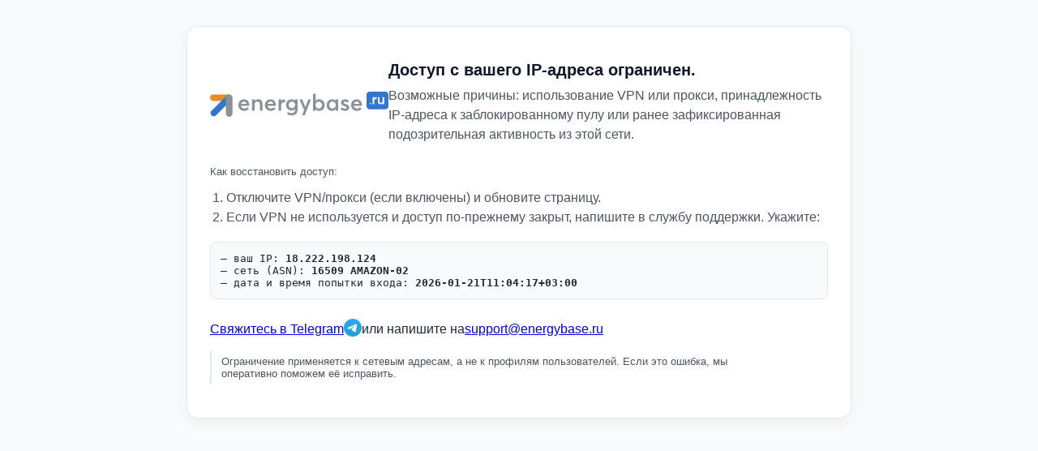

--- FILE ---
content_type: text/html; charset=utf-8
request_url: https://energybase.ru/news/articles/oil-embargo-conservation-of-oil-and-petroleum-products-technological-solutions-2022-12-06
body_size: 14024
content:
<!doctype html>
<html lang="ru">
<head>
    <meta charset="utf-8">
    <meta name="viewport" content="width=device-width,initial-scale=1">
    <title>Доступ ограничен</title>
    <meta name="robots" content="noindex,nofollow">
    <style>
        :root {
            --bg: #f8fafc;
            --card: #ffffff;
            --muted: #4b5563;
            --accent: #00b377
        }

        * {
            box-sizing: border-box
        }

        html, body {
            height: 100%;
            margin: 0;
            font-family: Inter, Roboto, -apple-system, "Segoe UI", "Helvetica Neue", Arial, serif;
        }

        body {
            background: var(--bg);
            color: #1e293b;
            display: flex;
            align-items: flex-start;
            justify-content: center;
            padding: 32px;
            min-height: 100%;
        }

        .wrap {
            max-width: 820px;
            width: 100%;
        }

        .card {
            background: var(--card);
            border: 1px solid #e2e8f0;
            padding: 28px;
            border-radius: 14px;
            box-shadow: 0 4px 16px rgba(0, 0, 0, 0.05)
        }

        header {
            display: flex;
            align-items: center;
            gap: 18px
        }

        .logo {
            width: 220px;
            height: 31px;
            display: block
        }

        h1 {
            font-size: 20px;
            margin: 14px 0 8px;
            color: #0f172a
        }

        p.lead {
            margin: 0 0 18px;
            color: var(--muted);
            line-height: 1.5
        }

        ol {
            margin: 8px 0 18px 1.1rem;
            color: var(--muted);
            line-height: 1.5
        }

        .muted {
            color: var(--muted);
            font-size: 13px
        }

        .contact {
            display: flex;
            gap: 5px;
            align-items: center;
            margin-top: 24px;
            flex-wrap: wrap
        }

        .meta {
            margin-top: 14px;
            background: #f9fafb;
            padding: 12px;
            border-radius: 8px;
            border: 1px solid #e2e8f0;
            font-family: monospace;
            font-size: 13px;
            color: #1e293b
        }

        ol {
            margin-left: 0;
            padding-inline-start: 20px;
        }

        blockquote {
            margin-left: 0;
            padding: 6px 12px;
            border-left: 2px solid #e2e8f0;
        }

        @media (max-width: 520px) {
            body {
                padding: 20px 18px;
            }

            .card {
                padding: 18px;
                border-radius: 12px
            }

            h1 {
                font-size: 18px
            }

            header {
                display: grid;
            }
        }
    </style>
</head>
<body>
<div class="wrap">
    <div class="card" role="main" aria-labelledby="blocked-title">
        <header>
            <div class="logo" aria-hidden="true">
                <?xml version="1.0" encoding="utf-8"?>
                <svg width="220" height="31" viewBox="0 0 1058 149" fill="none" xmlns="http://www.w3.org/2000/svg">
                    <path
                        d="M232.5 84.6H183.9C185.8 94.3 193 100 203.4 100C211.3 100 216.8 96.5 220.2 92.2L230.8 101.3C225.2 108.5 216.9 113.9 202.5 113.9C182.3 113.9 168 100.4 168 79.5C168 59 181.9 45.2 201.4 45.2C220.1 45.2 232.8 59.3 232.8 78.6C232.9 81.1 232.6 83.5 232.5 84.6ZM184.1 72.5H217.4C215.5 64.4 210 59 201.3 59C192.9 59 186.3 63.8 184.1 72.5Z"
                        fill="#8B9198"/>
                    <path
                        d="M248.7 46.2H264V55.2999H264.3C269.8 48.6999 277.8 45.2 286.6 45.2C301.2 45.2 311 53.5 311 73.6V112.8H295.7V77.6C295.7 63.5 290.4 59 281.2 59C270.8 59 264 66.1999 264 79.2999V112.7H248.7V46.2Z"
                        fill="#8B9198"/>
                    <path
                        d="M390.1 84.6H341.5C343.4 94.3 350.6 100 361 100C368.9 100 374.4 96.5 377.8 92.2L388.4 101.3C382.8 108.5 374.5 113.9 360.1 113.9C339.9 113.9 325.6 100.4 325.6 79.5C325.6 59 339.5 45.2 359 45.2C377.7 45.2 390.4 59.3 390.4 78.6C390.5 81.1 390.3 83.5 390.1 84.6ZM341.8 72.5H375.1C373.2 64.4 367.7 59 359 59C350.5 59 344 63.8 341.8 72.5Z"
                        fill="#8B9198"/>
                    <path
                        d="M406.4 46.2001H421.7V56.2001H422C427.2 49.2001 434.6 45.3 442.6 45.3H444.5V62.4C442.7 62.3 441 62.1001 439.9 62.1001C428.3 62.1001 421.7 70.4 421.7 81.3V112.8H406.4V46.2001Z"
                        fill="#8B9198"/>
                    <path
                        d="M457.8 133.8L461.5 120.4C468.7 124.2 474.6 127 484.2 127C497.3 127 504 119.5 504 110.6V103.6H503.7C498.6 108.7 491.7 111.7 483.5 111.7C464.9 111.7 451 98.5999 451 78.7999C451 59.2999 464.2 45.2 482.7 45.2C490.3 45.2 497.9 47.8999 503.4 53.2999H503.7V46.2H519V106C519 126.2 509.7 140.8 485 140.8C475 140.8 465.3 138.3 457.8 133.8ZM504.4 78.1C504.4 66.8 496.2 59.1 485.6 59.1C474.3 59.1 466.6 67 466.6 78.2999C466.6 90.2 474.8 97.5 485.6 97.5C496.6 97.7 504.4 89.5 504.4 78.1Z"
                        fill="#8B9198"/>
                    <path
                        d="M558 109.1L530.7 46.2H547.1L565.4 90.7999H565.7L582.7 46.2H598.4L561.8 139.8H546L558 109.1Z"
                        fill="#8B9198"/>
                    <path
                        d="M626 103.9H625.7V112.8H611.1V12.3H626.4V54.1001H626.5C631.7 48.2001 638.9 45.2001 647.7 45.2001C666.1 45.2001 679.9 59.7001 679.9 79.7001C679.9 100.3 666.1 113.8 647.5 113.8C638 113.9 630.9 110.4 626 103.9ZM664.3 79.9C664.3 67.1 655.7 59.0001 645.1 59.0001C633.6 59.0001 625.7 68 625.7 79.9C625.7 91.9 634.3 100 645.2 100C656.4 100 664.3 91.7001 664.3 79.9Z"
                        fill="#8B9198"/>
                    <path
                        d="M691.8 79.8C691.8 59.7 705.6 45.3 723.9 45.3C732.4 45.3 739.7 48.4 744.5 54.4L744.8 54.3V46.2001H760.1V112.8H745.5V104.1L745.2 104C740.4 110.4 733.3 114 724 114C705.6 113.9 691.8 100.4 691.8 79.8ZM745.4 79.9C745.4 68 737.3 59.0001 726.4 59.0001C715.8 59.0001 707.3 67.1 707.3 79.9C707.3 91.6 715.1 100 726.4 100C736.8 100 745.4 91.9 745.4 79.9Z"
                        fill="#8B9198"/>
                    <path
                        d="M773.7 104.2L781.3 92.7C786.6 97.9 792.4 100.5 800.5 100.5C806.4 100.5 809.8 97.8999 809.8 93.8999C809.8 90.4999 805.4 88.7999 796.7 85.7999C785.8 82 776.4 77.1 776.4 64C776.4 53.1 786.2 45.2 799.9 45.2C808.4 45.2 816 47.5 823.4 53.5L815.8 65.5C810.5 60.4 804.3 58.3999 799.1 58.3999C796.1 58.3999 791.9 60 791.9 64.1C791.9 67.4 796 69.7 802.4 72.2C816.6 77.7999 825.5 80.4 825.5 93.6C825.5 104.8 817.6 113.8 800.7 113.8C789.8 113.9 780.6 110.4 773.7 104.2Z"
                        fill="#8B9198"/>
                    <path
                        d="M901 84.6H852.4C854.3 94.3 861.5 100 871.9 100C879.8 100 885.3 96.5 888.7 92.2L899.3 101.3C893.7 108.5 885.4 113.9 871 113.9C850.8 113.9 836.5 100.4 836.5 79.5C836.5 59 850.4 45.2 869.9 45.2C888.6 45.2 901.3 59.3 901.3 78.6C901.4 81.1 901.2 83.5 901 84.6ZM852.7 72.5H886C884.1 64.4 878.6 59 869.9 59C861.4 59 854.9 63.8 852.7 72.5Z"
                        fill="#8B9198"/>
                    <path
                        d="M1040.6 104H945.3C935.7 104 928 96.2 928 86.7V17.3C928 7.7 935.8 0 945.3 0H1040.6C1050.2 0 1057.9 7.8 1057.9 17.3V86.6C1057.9 96.2 1050.1 104 1040.6 104Z"
                        fill="#3377CD"/>
                    <path
                        d="M947.4 70.5001C947.4 68.4001 949.2 66.6001 951.4 66.6001C953.5 66.6001 955.3 68.4001 955.3 70.5001C955.3 72.6001 953.5 74.3001 951.4 74.3001C949.1 74.4001 947.4 72.7001 947.4 70.5001Z"
                        fill="white"/>
                    <path
                        d="M964.5 32.7001H974V38.9001H974.2C977.4 34.6001 982 32.1001 987 32.1001H988.2V42.7001C987.1 42.6001 986 42.5001 985.3 42.5001C978.1 42.5001 974.1 47.7001 974.1 54.4001V73.9001H964.6V32.7001H964.5Z"
                        fill="white"/>
                    <path
                        d="M995.101 57.8002V32.7002H1004.6V55.3002C1004.6 63.5002 1007.1 66.0002 1012.8 66.0002C1018.3 66.0002 1023.4 61.4002 1023.4 52.5002V32.7002H1032.9V73.9002H1023.4V68.7002L1023.2 68.6002C1019.9 72.6002 1015.3 74.5002 1010.6 74.5002C1001.4 74.6002 995.101 70.1002 995.101 57.8002Z"
                        fill="white"/>

                    <path
                        d="M 118.989 41.41 C 124.078 46.498 120.474 55.199 113.278 55.199 L 19.778 55.199 C 8.978 55.199 0.278 46.499 0.278 35.699 C 0.278 24.899 8.978 16.199 19.778 16.199 L 113.278 16.199 C 120.474 16.199 124.078 24.899 118.989 29.987 C 115.835 33.142 115.835 38.256 118.989 41.41 Z"
                        fill="#EB8B25"/>
                    <path
                        d="M 127.178 49.499 L 36.178 140.499 C 28.578 148.099 16.178 148.099 8.578 140.499 C 0.978 132.899 0.978 120.499 8.578 112.899 L 99.578 21.899 C 108.678 30.999 120.278 42.599 127.178 49.499 Z"
                        fill="#3377CD"/>
                    <path
                        d="M 113.378 148.799 C 102.578 148.799 93.878 140.099 93.878 129.299 L 93.878 35.699 C 93.878 24.899 102.578 16.199 113.378 16.199 C 124.178 16.199 132.878 24.899 132.878 35.699 L 132.878 129.299 C 132.878 140.099 124.178 148.799 113.378 148.799 Z"
                        fill="#8B9198" style=""/>
                </svg>
            </div>
            <div style="flex:1;min-width:0">
                <h1 id="blocked-title">Доступ с вашего IP-адреса ограничен.</h1>
                <p class="lead">Возможные причины: использование VPN или прокси, принадлежность IP-адреса к
                    заблокированному пулу или ранее зафиксированная подозрительная активность из этой сети.</p>
            </div>
        </header>

        <section>
            <p class="muted" style="margin-top:8px">Как восстановить доступ:</p>
            <ol>
                <li>Отключите VPN/прокси (если включены) и обновите страницу.</li>
                <li>Если VPN не используется и доступ по-прежнему закрыт, напишите в службу поддержки. Укажите:</li>
            </ol>

            <div class="meta">
                — ваш IP: <strong>18.222.198.124</strong><br>
                — сеть (ASN): <strong>16509 AMAZON-02</strong><br>
                — дата и время попытки входа: <strong>2026-01-21T11:04:17+03:00</strong><br>
            </div>

            <div class="contact">
                <a href="https://t.me/energybasechat" rel="noopener" target="_blank"
                   aria-label="Связаться в Telegram">
                    Свяжитесь в Telegram
                </a>

                <a href="https://t.me/energybasechat" rel="noopener" target="_blank"
                   aria-label="Связаться в Telegram">
                     <span class="icon" aria-hidden="true">
                         <svg width="22px" height="22px" viewBox="0 0 1000 1000" version="1.1"
                              xmlns="http://www.w3.org/2000/svg">
    <!-- Generator: Sketch 53.2 (72643) - https://sketchapp.com -->
    <title>Artboard</title>
    <desc>Created with Sketch.</desc>
    <defs>
        <linearGradient x1="50%" y1="0%" x2="50%" y2="99.2583404%" id="linearGradient-1">
            <stop stop-color="#2AABEE" offset="0%"></stop>
            <stop stop-color="#229ED9" offset="100%"></stop>
        </linearGradient>
    </defs>
    <g id="Artboard" stroke="none" stroke-width="1" fill="none" fill-rule="evenodd">
        <circle id="Oval" fill="url(#linearGradient-1)" cx="500" cy="500" r="500"></circle>
        <path
            d="M226.328419,494.722069 C372.088573,431.216685 469.284839,389.350049 517.917216,369.122161 C656.772535,311.36743 685.625481,301.334815 704.431427,301.003532 C708.567621,300.93067 717.815839,301.955743 723.806446,306.816707 C728.864797,310.92121 730.256552,316.46581 730.922551,320.357329 C731.588551,324.248848 732.417879,333.113828 731.758626,340.040666 C724.234007,419.102486 691.675104,610.964674 675.110982,699.515267 C668.10208,736.984342 654.301336,749.547532 640.940618,750.777006 C611.904684,753.448938 589.856115,731.588035 561.733393,713.153237 C517.726886,684.306416 492.866009,666.349181 450.150074,638.200013 C400.78442,605.66878 432.786119,587.789048 460.919462,558.568563 C468.282091,550.921423 596.21508,434.556479 598.691227,424.000355 C599.00091,422.680135 599.288312,417.758981 596.36474,415.160431 C593.441168,412.561881 589.126229,413.450484 586.012448,414.157198 C581.598758,415.158943 511.297793,461.625274 375.109553,553.556189 C355.154858,567.258623 337.080515,573.934908 320.886524,573.585046 C303.033948,573.199351 268.692754,563.490928 243.163606,555.192408 C211.851067,545.013936 186.964484,539.632504 189.131547,522.346309 C190.260287,513.342589 202.659244,504.134509 226.328419,494.722069 Z"
            id="Path-3" fill="#FFFFFF"></path>
    </g>
</svg>
                    </span>
                </a>

                или напишите на
                <a href="mailto:support@energybase.ru" rel="noopener" aria-label="Написать по email">
                    support@energybase.ru
                </a>
            </div>

            <blockquote class="muted">
                Ограничение применяется к сетевым адресам, а не к профилям пользователей.
                Если это ошибка, мы оперативно поможем её исправить.
            </blockquote>
        </section>

    </div>
</div>
<script>document.getElementById('blocked-title')?.focus?.();</script>
</body>
</html>
